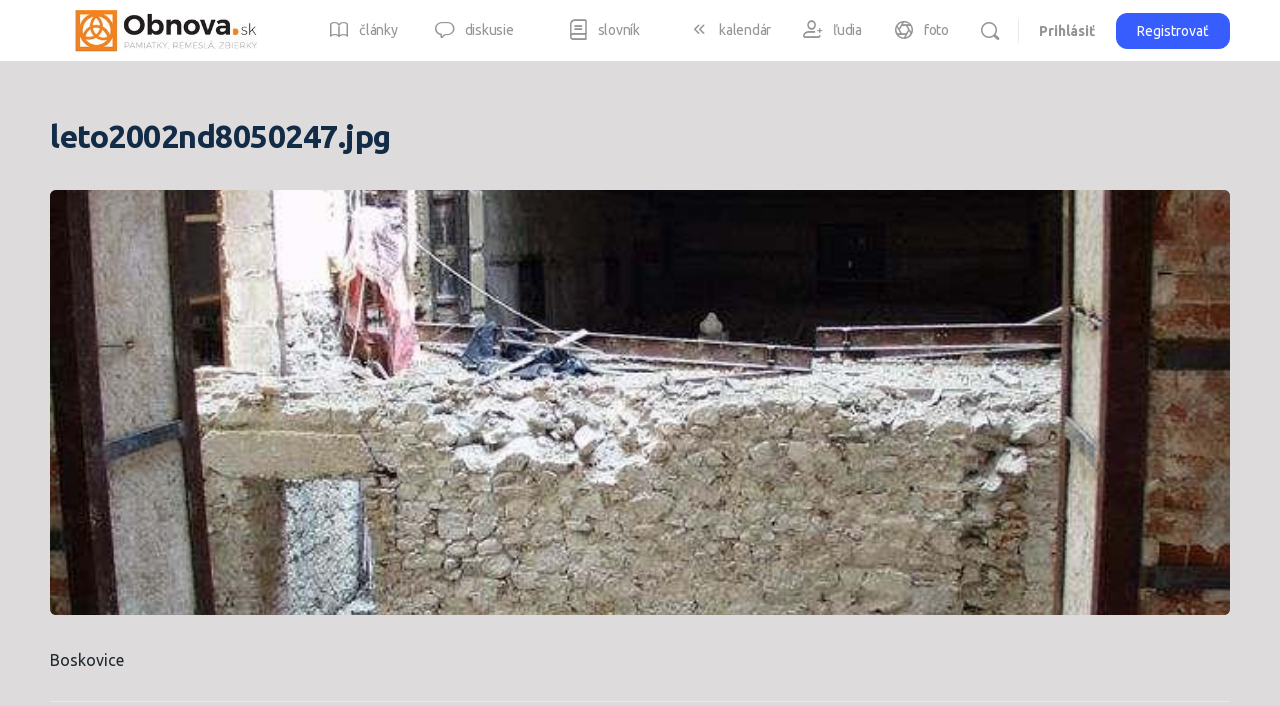

--- FILE ---
content_type: application/x-javascript; charset=utf-8
request_url: https://consent.cookiebot.com/2ee0c5f8-8f65-4862-b22a-f85435b16caf/cc.js?renew=false&referer=www.obnova.sk&dnt=false&init=false
body_size: 209
content:
if(console){var cookiedomainwarning='Error: The domain WWW.OBNOVA.SK is not authorized to show the cookie banner for domain group ID 2ee0c5f8-8f65-4862-b22a-f85435b16caf. Please add it to the domain group in the Cookiebot Manager to authorize the domain.';if(typeof console.warn === 'function'){console.warn(cookiedomainwarning)}else{console.log(cookiedomainwarning)}};